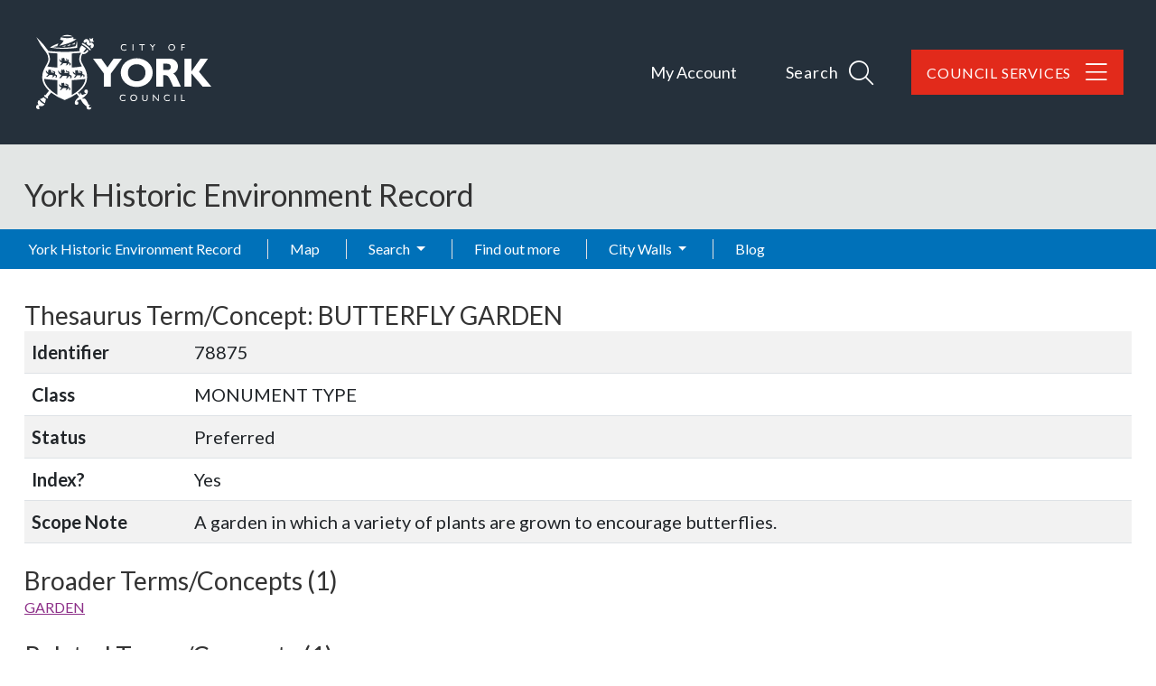

--- FILE ---
content_type: text/html; charset=utf-8
request_url: https://her-staging.york.gov.uk/ThesaurusTerm/78875
body_size: 6160
content:
<!DOCTYPE html>
<html lang="en-gb">

<head>
    <meta charset="utf-8" />
    <meta name="viewport" content="width=device-width, initial-scale=1, shrink-to-fit=no">
    <title>78875 - BUTTERFLY GARDEN - York Historic Environment Record</title>

    <link rel="apple-touch-icon" sizes="180x180" href="/apple-touch-icon.png">
    <link rel="icon" type="image/png" sizes="32x32" href="/favicon-32x32.png">
    <link rel="icon" type="image/png" sizes="16x16" href="/favicon-16x16.png">
    <link rel="manifest" href="/manifest.json">
    <link rel="mask-icon" href="/safari-pinned-tab.svg" color="#25303b">

    <meta name="msapplication-TileColor" content="#6d3465">
    <meta name="theme-color" content="#25303b">
    
        
    <link href="https://fonts.googleapis.com/css?family=Lato:400,400i,700,700i&amp;display=swap" rel="stylesheet">

    
    
        <link rel="stylesheet" href="/York/css/style.min.css?v=ShYxKyZ_NX3jX5wGgQXk-ulVO-eKOPGDXK6g7Ss5EOI" />
    

    <link rel="stylesheet" href="/css/ol.css?v=Il108lvZbBNjlJVy62-D5X04NGztBhbufVgIy-Oh9y8" />
    <link rel="stylesheet" href="/css/bootstrap-slider.min.css?v=x9FjdB9CRxCPpKPBh5HypfC5dUwwSilBeqPJ56kVQ8Q" />
    <link rel="stylesheet" href="/css/ol3-contextmenu.css?v=IBWaHMHcbEcHeQ34EfHxkIH3UD3PAV9M5WmiaEKFanI" />

    
    
    <base href="/ThesaurusTerm/78875" />
</head>

<body class="d-flex flex-column">
    <div id="top" class="sr-only"></div>

    <div class="flexcontent">

        <header class="container-fluid p-0">

            <a id="skippy" class="sr-only sr-only-focusable" href="#content">
                <div class="container">
                    <span class="skiplink-text">Skip to main content</span>
                </div>
            </a>

            <div id="header-container" class="header-container">
                <div class="container">
                    <nav class="navbar navbar-expand-lg navbar-dark bg-transparent">
                        <div class="w-100 d-flex justify-content-between align-items-baseline">
                            <a href="https://www.york.gov.uk" class="identity__link" title="City of York Council Home Page">
                                <picture>
                                    <source srcset="/york/images/york-logo.svg" type="image/svg+xml">
                                    <img src="/york/images/york-logo.png" class="identity__logo" alt="Logo: Visit the City of York Council home page" aria-labelledby="site-identity-description-header">
                                </picture>
                            </a>

                            <span class="sr-only" id="site-identity-description-header" style="color:white">Logo: Visit the City of York Council home page</span>

                            <div class="d-flex ">
                                <div class="account-navigation">
                                    <ul class="list list--inline">
                                        <li class="list__item">
                                            <a class="list__link" href="https://www.york.gov.uk/MyAccount">My Account</a>
                                        </li>
                                    </ul>
                                </div>

                                <div class="navigation-buttons">
                                    <ul class="list list--inline">
                                        <li class="list__item">
                                            <a class="button list__link search-toggle" ihref="#js-search" data-bs-toggle="collapse" data-bs-target="#site-search-collapse" aria-expanded="false">
                                                <span class="button__text">Search</span>

                                                <span class="search_icon">
                                                    <span class="search_icon_close">
                                                        <i class="fal fa-times"></i>
                                                    </span>

                                                    <span class="search_icon_search">
                                                        <i class="fal fa-search"></i>
                                                    </span>
                                                </span>

                                            </a>
                                        </li>

                                        <li class="list__item">
                                            <a id="council_services" class="button list__link" href=" https://www.york.gov.uk/CouncilServices">
                                                <span class="button__text">Council Services</span>
                                                <i class="fal fa-bars"></i>
                                                <i class="fal fa-arrow-left"></i>
                                            </a>
                                        </li>
                                    </ul>

                                </div>
                            </div>


                        </div>
                    </nav>

                </div>
            </div>


            <div id="site-search-collapse" class="collapse">
                <div class="site-search">

                    <form id="js-search" action="/site-search/results/" method="get" aria-hidden="false" style="max-height: 114px;">

                        <a class="search-toggle-close" id="js-search-toggle-close" data-bs-toggle="collapse" data-bs-target="#site-search-collapse" aria-controls="js-search" aria-expanded="true">
                            CLOSE
                            <span class="sr-only">search form</span>
                            <span class="search-toggle-close-icon">
                                <i class="fal fa-times"></i>
                            </span>
                        </a>

                        <div class="container site-search-form">
                            <span class="site-search-header"> How can we help you?</span>
                            <label class="sr-only" for="site-search-input">Search</label>


                            <div class="input-group">
                                <input id="site-search-input" type="search" size="18" maxlength="40" name="q" placeholder="Search" aria-label="Search">
                                <div class="input-group-append">
                                    <button class="site-search-submit" type="submit">
                                        <span class="icon icon-ui-search"></span>
                                        <span class="icon-fallback">Search</span>
                                    </button>

                                </div>
                            </div>


                        </div>

                    </form>

                </div>

            </div>



            <div class="container-fluid p-0">
                <div class="HER_Banner">

                    <div class="container">

                        <div class="d-flex justify-content-between d-lg-block">
                            <h1>York Historic Environment Record</h1>

                            <nav class="navbar navbar-expand-lg navbar-light bg-transparent">
                                <button class="navbar-toggler ms-2 mt-2 mb-2" type="button" data-bs-toggle="collapse" data-bs-target="#navbarNavDropdown" aria-controls="navbarNavDropdown" aria-expanded="false" aria-label="Toggle navigation">
                                    <span class="navbar-toggler-icon"></span>
                                </button>
                            </nav>
                        </div>                           

                        <div class="breadcrumb-container-parent">
                            <div class="container p-0">
                                <div class="breadcrumb-container">
                                    


                                </div>
                            </div>
                        </div>
                    </div>

                </div>
            </div>


            <nav id="main_menu" class="navbar navbar-expand-lg navbar-dark">
                <div class="container p-0">
                    <div class="collapse navbar-collapse flex-grow-0" id="navbarNavDropdown">
                        
<ul class="navbar-nav me-auto">


    <li class='nav-item'>
        <a class="nav-link" href="/">York Historic Environment Record</a>
    </li>



                <li class='nav-item'><a class="nav-link" href="/map">Map</a></li>
                <li class='nav-item dropdown'>
                    <a class="nav-link dropdown-toggle" id="dropdown-aad1da3d-37a4-46b4-adf1-4c3f76cd953f" aria-haspopup="true" aria-expanded="false" href="/search">Search </a>
                     <ul class="dropdown-menu" aria-labelledby="dropdown-aad1da3d-37a4-46b4-adf1-4c3f76cd953f">
            <li role="menuitem" class=''><a class="dropdown-item" href="/monuments/search">Advanced monument search</a></li>
            <li role="menuitem" class=''><a class="dropdown-item" href="/how-to-use-the-map">How to use the map</a></li>
            <li role="menuitem" class=''><a class="dropdown-item" href="/advanced-search-help">Advanced search help</a></li>
</ul>

                </li>
                <li class='nav-item'><a class="nav-link" href="/find-out-more">Find out more</a></li>
                <li class='nav-item dropdown'>
                    <a class="nav-link dropdown-toggle" id="dropdown-8491ca92-24a4-4229-a09c-2ecdc20138c3" aria-haspopup="true" aria-expanded="false" href="/city-walls">City Walls </a>
                     <ul class="dropdown-menu" aria-labelledby="dropdown-8491ca92-24a4-4229-a09c-2ecdc20138c3">
            <li role="menuitem" aria-haspopup="menu" class='dropdown '>
                <a class="dropdown-item dropdown-toggle" href="/conservation-and-the-city-walls">Conservation </a>
                 <ul class="dropdown-menu" aria-labelledby="dropdown-016afc4d-7f68-40c2-b3de-3f02ec43e806">
            <li role="menuitem" class=''><a class="dropdown-item" href="/conservation-management-plan">Conservation Management</a></li>
            <li role="menuitem" aria-haspopup="menu" class='dropdown '>
                <a class="dropdown-item dropdown-toggle" href="/programme-of-works">Conservation Works </a>
                 <ul class="dropdown-menu" aria-labelledby="dropdown-f18e3474-07cf-4d96-85f1-d759a54ab8a5">
            <li role="menuitem" class=''><a class="dropdown-item" href="/tower-two">Tower Two</a></li>
            <li role="menuitem" class=''><a class="dropdown-item" href="/1876-road-arch">1876 Railway Arch</a></li>
            <li role="menuitem" class=''><a class="dropdown-item" href="/general-maintenance">General Maintenance</a></li>
</ul>
   
            </li>
</ul>
   
            </li>
            <li role="menuitem" aria-haspopup="menu" class='dropdown '>
                <a class="dropdown-item dropdown-toggle" href="/city-walls-new-test">History </a>
                 <ul class="dropdown-menu" aria-labelledby="dropdown-157d5753-cd5f-47ae-b34a-0deab1564860">
            <li role="menuitem" class=''><a class="dropdown-item" href="/roman">Roman (AD 43-410)</a></li>
            <li role="menuitem" class=''><a class="dropdown-item" href="/anglian-and-early-medieval-ad-410-1066">Anglian and Early Medieval (AD 410-1066)</a></li>
            <li role="menuitem" class=''><a class="dropdown-item" href="/medieval-ad-1066-1540-">Medieval (AD 1066-1540) </a></li>
            <li role="menuitem" class=''><a class="dropdown-item" href="/post-medieval-%e2%80%93-post-jacobite-ad-1540-1746">Post Medieval &#x2013; Post Jacobite (AD 1540-1746)</a></li>
            <li role="menuitem" class=''><a class="dropdown-item" href="/post-jacobite-modern-ad-1746-%e2%80%93-present">Post Jacobite - Modern (AD 1746 &#x2013; present)</a></li>
</ul>
   
            </li>
            <li role="menuitem" class=''><a class="dropdown-item" href="/search-the-city-walls-records">How the records are organised</a></li>
</ul>

                </li>
                <li class='nav-item'><a class="nav-link" href="/blog">Blog</a></li>
</ul>
                    </div>
                </div>
            </nav>


        </header>


        <div id="wrapper" class="container-fluid cs-container flex-fill p-0">


            <div id="main-content-container" class="container">
                <div class="row">
                    <main id="content" role="main" class="col order-3 p-0">
                        
                        
                        



    <div class="hbsmrRecord">
        <h3>Thesaurus Term/Concept: BUTTERFLY GARDEN</h3>
        <table class="table table-striped table-responsive">
            <tbody>
                <tr>
                    <th>Identifier</th>
                    <td>78875</td>
                </tr>
                <tr>
                    <th>Class</th>
                    <td>MONUMENT TYPE</td>
                </tr>
                <tr>
                    <th>Status</th>
                    <td>Preferred</td>
                </tr>
                <tr>
                    <th>Index?</th>
                    <td>Yes</td>
                </tr>
                <tr>
                    <th style="width:9em;">Scope Note</th>
                    <td>A garden in which a variety of plants are grown to encourage butterflies.</td>
                </tr>

            </tbody>
        </table>

        <h3>Broader Terms/Concepts (1)</h3>
        <div class="removeListIndent">
            <ul>
                    <li>
                        <a href="/ThesaurusTerm/68641" title="View Term/Concept">GARDEN</a>
                    </li>
            </ul>
        </div>

        <h3>Related Terms/Concepts (1)</h3>
        <div class="removeListIndent">
            <ul>
                    <li>
                        <a href="/ThesaurusTerm/82817" title="View Term/Concept">FLOWER GARDEN</a>
                    </li>
            </ul>
        </div>
        <h3>Narrower Terms/Concepts (0)</h3>
        <div class="removeListIndent">
            <ul>
            </ul>
        </div>


            <h3>Instances/Examples (0)</h3>
    </div>





                    </main>
                </div>

            </div>
        </div>

    </div>

<footer class="footer-container">

    <span class="footer-top-scroll"></span>

    <div class="feedback_container">
        <a class="site-footer__feedback-button" href="https://www.york.gov.uk/feedback">
            <span class="button__text">
                Feedback
            </span>
        </a>

        <a class="back-to-top" href="#top" rel="nofollow" data-scroll-to="#top" title="Back to Top">
            <i class="fa fa-chevron-up"></i>
            <span class="sr-only">Back to the top</span>
        </a>
    </div>

    <div class="footer-top container-fluid">

        <div class="container d-flex justify-content-center justify-content-sm-end">
            <nav class="nav nav--social-links" aria-label="social nav">
                <ul class="list list--social list--inline">
                    <li class="list__item">
                        <a class="list__link" href="https://www.facebook.com/cityofyork" title="Facebook" rel="nofollow">
                            <span class="icon icon-social-facebook"></span><span class="sr-only">Facebook</span>
                        </a>
                    </li>
                    <li class="list__item">
                        <a class="list__link" href="https://twitter.com/CityofYork" title="Twitter" rel="nofollow">
                            <span class="icon icon-social-twitter"></span><span class="sr-only">Twitter</span>
                        </a>
                    </li>
                    <li class="list__item">
                        <a class="list__link" href="https://www.youtube.com/user/cityofyorkcouncil/videos" title="YouTube" rel="nofollow">
                            <span class="icon icon-social-youtube"></span><span class="sr-only">YouTube</span>
                        </a>
                    </li>
                    <li class="list__item">
                        <a class="list__link" href="https://www.instagram.com/cityyorkcouncil" title="Instagram" rel="nofollow">
                            <span class="icon icon-social-instagram"></span><span class="sr-only">Instagram</span>
                        </a>
                    </li>
                </ul>
            </nav>
        </div>
    </div>

    <div class="container">
        <div class="row">
            <div class="col-12 col-lg-9 mb-3 mb-sm-0">


                <ul class="list-inline footer-top-links d-flex flex-column d-sm-block">
                    <li class="list-inline-item"><a href="https://www.york.gov.uk/ContactUs">CONTACT US</a></li>
                    <li class="list-inline-item"><a href="https://www.York.gov.uk/privacy" target="_blank">PRIVACY</a></li>
                    <li class="list-inline-item"><a href="/terms-and-conditions">TERMS AND CONDITIONS</a></li>
                    <li class="list-inline-item"><a href="https://www.york.gov.uk/security" target="_blank">SECURITY</a></li>
                    <li class="list-inline-item"><a href="https://www.york.gov.uk/accessibility" target="_blank">ACCESSIBILITY</a></li>
                </ul>

                <div class="row mt-3 footer_attributions">
                    <div class="col-12 col-sm-6">
                        <ul class="">
                            <li class="">&copy; Copyright 2026&nbsp;<a href="http://www.York.gov.uk" target="_blank">City of York Council</a></li>
                            <li class=""><a href="/sitemap">Sitemap</a></li>

                            <li class="">Website by <a href="https://www.esdm.co.uk/?utm_source=hbsmr-web-York&utm_medium=referral&utm_campaign=websitebyesdm">Exegesis SDM</a></li>
                        </ul>
                    </div>
                    <div class="col-12 col-sm-6">
                        <ul class="">
                            <li class="">
                                Powered by <a href="https://www.esdm.co.uk/hbsmr-web-api/?utm_source=hbsmr-web-York&utm_medium=referral&utm_campaign=websitebyesdm">HBSMR WEB 

v8.0
</a>&nbsp;
                                &amp;
                                <a class="" href="https://www.cloudscribe.com/?utm_source=her-staging.york.gov.uk&amp;utm_medium=referral&amp;utm_campaign=poweredbycloudscribe">cloudscribe</a>
                            </li>
                            <li class="">
</li>
                            <li class="">        <a id="loginLink" href="/account/login?returnurl=%2FThesaurusTerm%2F78875">Log in</a>
</li>
                        </ul>
                    </div>
                </div>

            </div>

            <div class="footer-logo col-12 col-lg-3 mt-1 mt-sm-2 d-flex justify-content-center justify-content-sm-end">

                <a href="https://www.york.gov.uk" class="identity__link" title="City of York Council Home Page">
                    <picture>
                        <source srcset="/york/images/york-logo-reversed.svg" type="image/svg+xml">
                        <img src="/york/images/york-logo-reversed.png" class="identity__logo" alt="Logo: Visit the City of York Council home page" aria-labelledby="site-identity-description-footer">
                    </picture>
                </a>

                <span class="sr-only" id="site-identity-description-footer">Logo: Visit the City of York Council home page</span>

            </div>
        </div>


    </div>
</footer>

    
        
    
    
        <script src="/York/js/jquery.min.js?v=UooYhvB-d3em7jWfSRVSAqPKhnDn-P6zmcoYaov4CsY"></script>
        <script src="/York/js/bootstrap.bundle.min.js?v=2tVA2mMj3vhxiLDGhpt7Ybbnprw1q70v9vamqKfw07w"></script>
        <script src="/cr/js/bs4.smartmenus.min.js"></script>
        <script src="/js/bootstrap-select.min.js?v=kCcYiZDy23XZ6gkrW_o8z3Iiu3aSkzbvXKEq0Tx58BY" cs-resolve-theme-resource="false"></script>
    

    
    

    <script>      
        $(function () {
            var lastKnownScrollPosition = 0;
            var ticking = false;
            var fixed = false;
                        
            function elementScrolled(elem) {
                var docViewTop = $(window).scrollTop();
                var docViewBottom = docViewTop + $(window).height();
                var elemTop = $(elem).offset().top + 10;
                var inView = ((elemTop <= docViewBottom) && (elemTop >= docViewTop));

                //console.log("inView:" + inView.toString() + ", " + elemTop + ", " + docViewTop + ", " + docViewBottom);

                return inView;
            }

            function trySetFixed() {
                if (fixed === false && !$(".feedback_container").hasClass("feedback_container_fixed")) {
                    $(".feedback_container").addClass("feedback_container_fixed");
                    fixed = true;
                } 
            }

            function tryRemoveFixed() {                
                if (fixed === true && $(".feedback_container").hasClass("feedback_container_fixed")) {                    
                    $(".feedback_container").removeClass("feedback_container_fixed");
                    fixed = false;
                }
            }


            function doSomething(scrollPos) {
                // Do something with the scroll position
                //console.log("lastKnownScrollPosition:" + scrollPos);
                
                if (scrollPos < 30) {
                    tryRemoveFixed();
                } else if (elementScrolled(".footer-top-scroll")) {
                    tryRemoveFixed();
                } else {
                    trySetFixed();
                } 
            }

            document.addEventListener('scroll', function (e) {
                lastKnownScrollPosition = window.scrollY;

                if (!ticking) {
                    window.requestAnimationFrame(function () {
                        doSomething(lastKnownScrollPosition);
                        ticking = false;
                    });

                    ticking = true;
                }
            });
        });
    </script>

    
</body>
</html>
